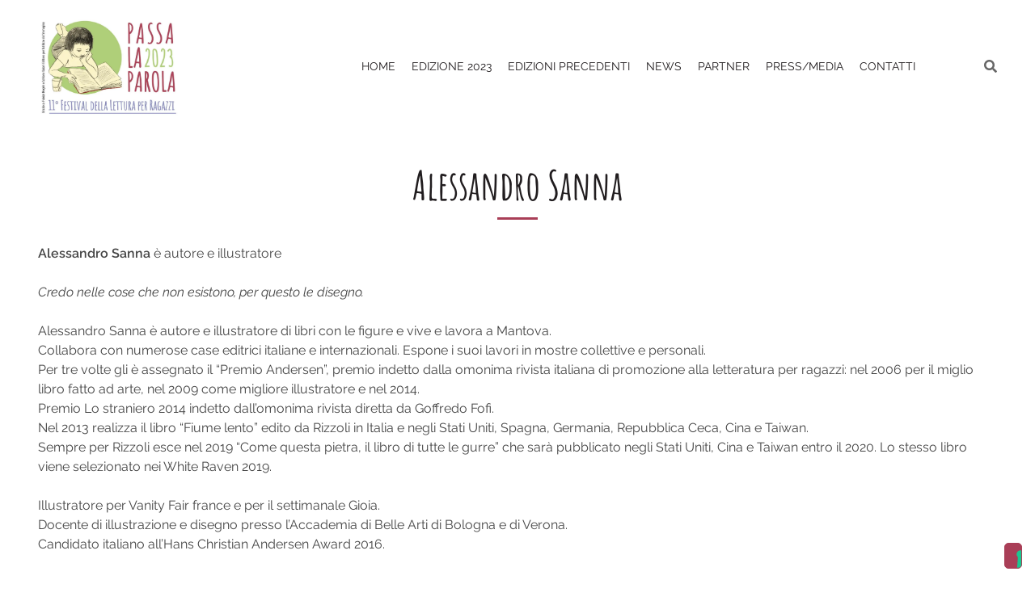

--- FILE ---
content_type: text/html; charset=UTF-8
request_url: https://www.passalaparola.it/our-team/alessandro-sanna/
body_size: 15455
content:
<!doctype html><html
lang=it-IT><head><style>img.lazy{min-height:1px}</style><link
href=https://www.passalaparola.it/wp-content/plugins/w3-total-cache/pub/js/lazyload.min.js as=script><meta
charset="UTF-8"><meta
name="viewport" content="width=device-width, initial-scale=1"><link
rel=profile href=https://gmpg.org/xfn/11><meta
name='robots' content='index, follow, max-image-preview:large, max-snippet:-1, max-video-preview:-1'><title>Alessandro Sanna - PASSA LA PAROLA</title><link
rel=canonical href=https://www.passalaparola.it/our-team/alessandro-sanna/ ><meta
property="og:locale" content="it_IT"><meta
property="og:type" content="article"><meta
property="og:title" content="Alessandro Sanna - PASSA LA PAROLA"><meta
property="og:description" content="Alessandro Sanna è autore e illustratore Credo nelle cose che non esistono, per questo le disegno. Alessandro Sanna è autore e illustratore di libri con le figure e vive e [&hellip;]"><meta
property="og:url" content="https://www.passalaparola.it/our-team/alessandro-sanna/"><meta
property="og:site_name" content="PASSA LA PAROLA"><meta
property="article:modified_time" content="2022-04-29T15:51:50+00:00"><meta
property="og:image" content="https://www.passalaparola.it/wp-content/uploads/2020/09/AlessandroSanna-scaled.jpg"><meta
property="og:image:width" content="2560"><meta
property="og:image:height" content="1920"><meta
property="og:image:type" content="image/jpeg"><meta
name="twitter:card" content="summary_large_image"><meta
name="twitter:label1" content="Tempo di lettura stimato"><meta
name="twitter:data1" content="2 minuti"> <script type=application/ld+json class=yoast-schema-graph>{"@context":"https://schema.org","@graph":[{"@type":"WebPage","@id":"https://www.passalaparola.it/our-team/alessandro-sanna/","url":"https://www.passalaparola.it/our-team/alessandro-sanna/","name":"Alessandro Sanna - PASSA LA PAROLA","isPartOf":{"@id":"https://www.passalaparola.it/#website"},"primaryImageOfPage":{"@id":"https://www.passalaparola.it/our-team/alessandro-sanna/#primaryimage"},"image":{"@id":"https://www.passalaparola.it/our-team/alessandro-sanna/#primaryimage"},"thumbnailUrl":"https://www.passalaparola.it/wp-content/uploads/2020/09/AlessandroSanna-scaled.jpg","datePublished":"2020-09-21T06:02:05+00:00","dateModified":"2022-04-29T15:51:50+00:00","breadcrumb":{"@id":"https://www.passalaparola.it/our-team/alessandro-sanna/#breadcrumb"},"inLanguage":"it-IT","potentialAction":[{"@type":"ReadAction","target":["https://www.passalaparola.it/our-team/alessandro-sanna/"]}]},{"@type":"ImageObject","inLanguage":"it-IT","@id":"https://www.passalaparola.it/our-team/alessandro-sanna/#primaryimage","url":"https://www.passalaparola.it/wp-content/uploads/2020/09/AlessandroSanna-scaled.jpg","contentUrl":"https://www.passalaparola.it/wp-content/uploads/2020/09/AlessandroSanna-scaled.jpg","width":2560,"height":1920,"caption":"CSIModena_AlessandroSanna"},{"@type":"BreadcrumbList","@id":"https://www.passalaparola.it/our-team/alessandro-sanna/#breadcrumb","itemListElement":[{"@type":"ListItem","position":1,"name":"Home","item":"https://www.passalaparola.it/"},{"@type":"ListItem","position":2,"name":"Alessandro Sanna"}]},{"@type":"WebSite","@id":"https://www.passalaparola.it/#website","url":"https://www.passalaparola.it/","name":"PASSA LA PAROLA","description":"Festival della Lettura per ragazzi","publisher":{"@id":"https://www.passalaparola.it/#organization"},"potentialAction":[{"@type":"SearchAction","target":{"@type":"EntryPoint","urlTemplate":"https://www.passalaparola.it/?s={search_term_string}"},"query-input":{"@type":"PropertyValueSpecification","valueRequired":true,"valueName":"search_term_string"}}],"inLanguage":"it-IT"},{"@type":"Organization","@id":"https://www.passalaparola.it/#organization","name":"Passa La Parola","url":"https://www.passalaparola.it/","logo":{"@type":"ImageObject","inLanguage":"it-IT","@id":"https://www.passalaparola.it/#/schema/logo/image/","url":"https://www.passalaparola.it/wp-content/uploads/2019/09/logo_passalaparola-e1601641525707.png","contentUrl":"https://www.passalaparola.it/wp-content/uploads/2019/09/logo_passalaparola-e1601641525707.png","width":300,"height":170,"caption":"Passa La Parola"},"image":{"@id":"https://www.passalaparola.it/#/schema/logo/image/"}}]}</script> <link
rel=dns-prefetch href=//static.addtoany.com><link
rel=dns-prefetch href=//cdn.iubenda.com><link
rel=dns-prefetch href=//fonts.googleapis.com><link
rel=alternate type=application/rss+xml title="PASSA LA PAROLA &raquo; Feed" href=https://www.passalaparola.it/feed/ ><link
rel=alternate type=application/rss+xml title="PASSA LA PAROLA &raquo; Feed dei commenti" href=https://www.passalaparola.it/comments/feed/ ><link
rel=alternate title="oEmbed (JSON)" type=application/json+oembed href="https://www.passalaparola.it/wp-json/oembed/1.0/embed?url=https%3A%2F%2Fwww.passalaparola.it%2Four-team%2Falessandro-sanna%2F"><link
rel=alternate title="oEmbed (XML)" type=text/xml+oembed href="https://www.passalaparola.it/wp-json/oembed/1.0/embed?url=https%3A%2F%2Fwww.passalaparola.it%2Four-team%2Falessandro-sanna%2F&#038;format=xml"><style id=wp-img-auto-sizes-contain-inline-css>img:is([sizes=auto i],[sizes^="auto," i]){contain-intrinsic-size:3000px 1500px}</style><link
rel=stylesheet href=https://www.passalaparola.it/wp-content/cache/minify/0556a.css media=all><link
rel=stylesheet id=mec-custom-google-font-css href='https://fonts.googleapis.com/css?family=Raleway%3A100%2C+100italic%2C+200%2C+200italic%2C+300%2C+300italic%2C+regular%2C+italic%2C+500%2C+500italic%2C+600%2C+600italic%2C+700%2C+700italic%2C+800%2C+800italic%2C+900%2C+900italic%2C+%7CRaleway%3A900italic%2C+900italic%2C+900italic%2C+900italic%2C+900italic%2C+900italic%2C+900italic%2C+900italic%2C+900italic%2C+900italic%2C+900italic%2C+900italic%2C+900italic%2C+900italic%2C+900italic%2C+900italic%2C+900italic%2C+900italic%2C+&#038;subset=latin%2Clatin-ext' media=all><link
rel=stylesheet href=https://www.passalaparola.it/wp-content/cache/minify/6883e.css media=all><style id=wp-block-library-inline-css>/*<![CDATA[*/:root{--wp-block-synced-color:#7a00df;--wp-block-synced-color--rgb:122,0,223;--wp-bound-block-color:var(--wp-block-synced-color);--wp-editor-canvas-background:#ddd;--wp-admin-theme-color:#007cba;--wp-admin-theme-color--rgb:0,124,186;--wp-admin-theme-color-darker-10:#006ba1;--wp-admin-theme-color-darker-10--rgb:0,107,160.5;--wp-admin-theme-color-darker-20:#005a87;--wp-admin-theme-color-darker-20--rgb:0,90,135;--wp-admin-border-width-focus:2px}@media (min-resolution:192dpi){:root{--wp-admin-border-width-focus:1.5px}}.wp-element-button{cursor:pointer}:root .has-very-light-gray-background-color{background-color:#eee}:root .has-very-dark-gray-background-color{background-color:#313131}:root .has-very-light-gray-color{color:#eee}:root .has-very-dark-gray-color{color:#313131}:root .has-vivid-green-cyan-to-vivid-cyan-blue-gradient-background{background:linear-gradient(135deg,#00d084,#0693e3)}:root .has-purple-crush-gradient-background{background:linear-gradient(135deg,#34e2e4,#4721fb 50%,#ab1dfe)}:root .has-hazy-dawn-gradient-background{background:linear-gradient(135deg,#faaca8,#dad0ec)}:root .has-subdued-olive-gradient-background{background:linear-gradient(135deg,#fafae1,#67a671)}:root .has-atomic-cream-gradient-background{background:linear-gradient(135deg,#fdd79a,#004a59)}:root .has-nightshade-gradient-background{background:linear-gradient(135deg,#330968,#31cdcf)}:root .has-midnight-gradient-background{background:linear-gradient(135deg,#020381,#2874fc)}:root{--wp--preset--font-size--normal:16px;--wp--preset--font-size--huge:42px}.has-regular-font-size{font-size:1em}.has-larger-font-size{font-size:2.625em}.has-normal-font-size{font-size:var(--wp--preset--font-size--normal)}.has-huge-font-size{font-size:var(--wp--preset--font-size--huge)}.has-text-align-center{text-align:center}.has-text-align-left{text-align:left}.has-text-align-right{text-align:right}.has-fit-text{white-space:nowrap!important}#end-resizable-editor-section{display:none}.aligncenter{clear:both}.items-justified-left{justify-content:flex-start}.items-justified-center{justify-content:center}.items-justified-right{justify-content:flex-end}.items-justified-space-between{justify-content:space-between}.screen-reader-text{border:0;clip-path:inset(50%);height:1px;margin:-1px;overflow:hidden;padding:0;position:absolute;width:1px;word-wrap:normal!important}.screen-reader-text:focus{background-color:#ddd;clip-path:none;color:#444;display:block;font-size:1em;height:auto;left:5px;line-height:normal;padding:15px 23px 14px;text-decoration:none;top:5px;width:auto;z-index:100000}html :where(.has-border-color){border-style:solid}html :where([style*=border-top-color]){border-top-style:solid}html :where([style*=border-right-color]){border-right-style:solid}html :where([style*=border-bottom-color]){border-bottom-style:solid}html :where([style*=border-left-color]){border-left-style:solid}html :where([style*=border-width]){border-style:solid}html :where([style*=border-top-width]){border-top-style:solid}html :where([style*=border-right-width]){border-right-style:solid}html :where([style*=border-bottom-width]){border-bottom-style:solid}html :where([style*=border-left-width]){border-left-style:solid}html :where(img[class*=wp-image-]){height:auto;max-width:100%}:where(figure){margin:0 0 1em}html :where(.is-position-sticky){--wp-admin--admin-bar--position-offset:var(--wp-admin--admin-bar--height,0px)}@media screen and (max-width:600px){html:where(.is-position-sticky){--wp-admin--admin-bar--position-offset:0px}}/*]]>*/</style><style id=global-styles-inline-css>/*<![CDATA[*/:root{--wp--preset--aspect-ratio--square:1;--wp--preset--aspect-ratio--4-3:4/3;--wp--preset--aspect-ratio--3-4:3/4;--wp--preset--aspect-ratio--3-2:3/2;--wp--preset--aspect-ratio--2-3:2/3;--wp--preset--aspect-ratio--16-9:16/9;--wp--preset--aspect-ratio--9-16:9/16;--wp--preset--color--black:#000;--wp--preset--color--cyan-bluish-gray:#abb8c3;--wp--preset--color--white:#fff;--wp--preset--color--pale-pink:#f78da7;--wp--preset--color--vivid-red:#cf2e2e;--wp--preset--color--luminous-vivid-orange:#ff6900;--wp--preset--color--luminous-vivid-amber:#fcb900;--wp--preset--color--light-green-cyan:#7bdcb5;--wp--preset--color--vivid-green-cyan:#00d084;--wp--preset--color--pale-cyan-blue:#8ed1fc;--wp--preset--color--vivid-cyan-blue:#0693e3;--wp--preset--color--vivid-purple:#9b51e0;--wp--preset--gradient--vivid-cyan-blue-to-vivid-purple:linear-gradient(135deg,rgb(6,147,227) 0%,rgb(155,81,224) 100%);--wp--preset--gradient--light-green-cyan-to-vivid-green-cyan:linear-gradient(135deg,rgb(122,220,180) 0%,rgb(0,208,130) 100%);--wp--preset--gradient--luminous-vivid-amber-to-luminous-vivid-orange:linear-gradient(135deg,rgb(252,185,0) 0%,rgb(255,105,0) 100%);--wp--preset--gradient--luminous-vivid-orange-to-vivid-red:linear-gradient(135deg,rgb(255,105,0) 0%,rgb(207,46,46) 100%);--wp--preset--gradient--very-light-gray-to-cyan-bluish-gray:linear-gradient(135deg,rgb(238,238,238) 0%,rgb(169,184,195) 100%);--wp--preset--gradient--cool-to-warm-spectrum:linear-gradient(135deg,rgb(74,234,220) 0%,rgb(151,120,209) 20%,rgb(207,42,186) 40%,rgb(238,44,130) 60%,rgb(251,105,98) 80%,rgb(254,248,76) 100%);--wp--preset--gradient--blush-light-purple:linear-gradient(135deg,rgb(255,206,236) 0%,rgb(152,150,240) 100%);--wp--preset--gradient--blush-bordeaux:linear-gradient(135deg,rgb(254,205,165) 0%,rgb(254,45,45) 50%,rgb(107,0,62) 100%);--wp--preset--gradient--luminous-dusk:linear-gradient(135deg,rgb(255,203,112) 0%,rgb(199,81,192) 50%,rgb(65,88,208) 100%);--wp--preset--gradient--pale-ocean:linear-gradient(135deg,rgb(255,245,203) 0%,rgb(182,227,212) 50%,rgb(51,167,181) 100%);--wp--preset--gradient--electric-grass:linear-gradient(135deg,rgb(202,248,128) 0%,rgb(113,206,126) 100%);--wp--preset--gradient--midnight:linear-gradient(135deg,rgb(2,3,129) 0%,rgb(40,116,252) 100%);--wp--preset--font-size--small:13px;--wp--preset--font-size--medium:20px;--wp--preset--font-size--large:36px;--wp--preset--font-size--x-large:42px;--wp--preset--spacing--20:0.44rem;--wp--preset--spacing--30:0.67rem;--wp--preset--spacing--40:1rem;--wp--preset--spacing--50:1.5rem;--wp--preset--spacing--60:2.25rem;--wp--preset--spacing--70:3.38rem;--wp--preset--spacing--80:5.06rem;--wp--preset--shadow--natural:6px 6px 9px rgba(0, 0, 0, 0.2);--wp--preset--shadow--deep:12px 12px 50px rgba(0, 0, 0, 0.4);--wp--preset--shadow--sharp:6px 6px 0px rgba(0, 0, 0, 0.2);--wp--preset--shadow--outlined:6px 6px 0px -3px rgb(255, 255, 255), 6px 6px rgb(0, 0, 0);--wp--preset--shadow--crisp:6px 6px 0px rgb(0, 0, 0)}:where(.is-layout-flex){gap:0.5em}:where(.is-layout-grid){gap:0.5em}body .is-layout-flex{display:flex}.is-layout-flex{flex-wrap:wrap;align-items:center}.is-layout-flex>:is(*,div){margin:0}body .is-layout-grid{display:grid}.is-layout-grid>:is(*,div){margin:0}:where(.wp-block-columns.is-layout-flex){gap:2em}:where(.wp-block-columns.is-layout-grid){gap:2em}:where(.wp-block-post-template.is-layout-flex){gap:1.25em}:where(.wp-block-post-template.is-layout-grid){gap:1.25em}.has-black-color{color:var(--wp--preset--color--black) !important}.has-cyan-bluish-gray-color{color:var(--wp--preset--color--cyan-bluish-gray) !important}.has-white-color{color:var(--wp--preset--color--white) !important}.has-pale-pink-color{color:var(--wp--preset--color--pale-pink) !important}.has-vivid-red-color{color:var(--wp--preset--color--vivid-red) !important}.has-luminous-vivid-orange-color{color:var(--wp--preset--color--luminous-vivid-orange) !important}.has-luminous-vivid-amber-color{color:var(--wp--preset--color--luminous-vivid-amber) !important}.has-light-green-cyan-color{color:var(--wp--preset--color--light-green-cyan) !important}.has-vivid-green-cyan-color{color:var(--wp--preset--color--vivid-green-cyan) !important}.has-pale-cyan-blue-color{color:var(--wp--preset--color--pale-cyan-blue) !important}.has-vivid-cyan-blue-color{color:var(--wp--preset--color--vivid-cyan-blue) !important}.has-vivid-purple-color{color:var(--wp--preset--color--vivid-purple) !important}.has-black-background-color{background-color:var(--wp--preset--color--black) !important}.has-cyan-bluish-gray-background-color{background-color:var(--wp--preset--color--cyan-bluish-gray) !important}.has-white-background-color{background-color:var(--wp--preset--color--white) !important}.has-pale-pink-background-color{background-color:var(--wp--preset--color--pale-pink) !important}.has-vivid-red-background-color{background-color:var(--wp--preset--color--vivid-red) !important}.has-luminous-vivid-orange-background-color{background-color:var(--wp--preset--color--luminous-vivid-orange) !important}.has-luminous-vivid-amber-background-color{background-color:var(--wp--preset--color--luminous-vivid-amber) !important}.has-light-green-cyan-background-color{background-color:var(--wp--preset--color--light-green-cyan) !important}.has-vivid-green-cyan-background-color{background-color:var(--wp--preset--color--vivid-green-cyan) !important}.has-pale-cyan-blue-background-color{background-color:var(--wp--preset--color--pale-cyan-blue) !important}.has-vivid-cyan-blue-background-color{background-color:var(--wp--preset--color--vivid-cyan-blue) !important}.has-vivid-purple-background-color{background-color:var(--wp--preset--color--vivid-purple) !important}.has-black-border-color{border-color:var(--wp--preset--color--black) !important}.has-cyan-bluish-gray-border-color{border-color:var(--wp--preset--color--cyan-bluish-gray) !important}.has-white-border-color{border-color:var(--wp--preset--color--white) !important}.has-pale-pink-border-color{border-color:var(--wp--preset--color--pale-pink) !important}.has-vivid-red-border-color{border-color:var(--wp--preset--color--vivid-red) !important}.has-luminous-vivid-orange-border-color{border-color:var(--wp--preset--color--luminous-vivid-orange) !important}.has-luminous-vivid-amber-border-color{border-color:var(--wp--preset--color--luminous-vivid-amber) !important}.has-light-green-cyan-border-color{border-color:var(--wp--preset--color--light-green-cyan) !important}.has-vivid-green-cyan-border-color{border-color:var(--wp--preset--color--vivid-green-cyan) !important}.has-pale-cyan-blue-border-color{border-color:var(--wp--preset--color--pale-cyan-blue) !important}.has-vivid-cyan-blue-border-color{border-color:var(--wp--preset--color--vivid-cyan-blue) !important}.has-vivid-purple-border-color{border-color:var(--wp--preset--color--vivid-purple) !important}.has-vivid-cyan-blue-to-vivid-purple-gradient-background{background:var(--wp--preset--gradient--vivid-cyan-blue-to-vivid-purple) !important}.has-light-green-cyan-to-vivid-green-cyan-gradient-background{background:var(--wp--preset--gradient--light-green-cyan-to-vivid-green-cyan) !important}.has-luminous-vivid-amber-to-luminous-vivid-orange-gradient-background{background:var(--wp--preset--gradient--luminous-vivid-amber-to-luminous-vivid-orange) !important}.has-luminous-vivid-orange-to-vivid-red-gradient-background{background:var(--wp--preset--gradient--luminous-vivid-orange-to-vivid-red) !important}.has-very-light-gray-to-cyan-bluish-gray-gradient-background{background:var(--wp--preset--gradient--very-light-gray-to-cyan-bluish-gray) !important}.has-cool-to-warm-spectrum-gradient-background{background:var(--wp--preset--gradient--cool-to-warm-spectrum) !important}.has-blush-light-purple-gradient-background{background:var(--wp--preset--gradient--blush-light-purple) !important}.has-blush-bordeaux-gradient-background{background:var(--wp--preset--gradient--blush-bordeaux) !important}.has-luminous-dusk-gradient-background{background:var(--wp--preset--gradient--luminous-dusk) !important}.has-pale-ocean-gradient-background{background:var(--wp--preset--gradient--pale-ocean) !important}.has-electric-grass-gradient-background{background:var(--wp--preset--gradient--electric-grass) !important}.has-midnight-gradient-background{background:var(--wp--preset--gradient--midnight) !important}.has-small-font-size{font-size:var(--wp--preset--font-size--small) !important}.has-medium-font-size{font-size:var(--wp--preset--font-size--medium) !important}.has-large-font-size{font-size:var(--wp--preset--font-size--large) !important}.has-x-large-font-size{font-size:var(--wp--preset--font-size--x-large) !important}/*]]>*/</style><style id=classic-theme-styles-inline-css>.wp-block-button__link{color:#fff;background-color:#32373c;border-radius:9999px;box-shadow:none;text-decoration:none;padding:calc(.667em + 2px) calc(1.333em + 2px);font-size:1.125em}.wp-block-file__button{background:#32373c;color:#fff;text-decoration:none}</style><link
rel=stylesheet href=https://www.passalaparola.it/wp-content/cache/minify/075be.css media=all> <script src=https://www.passalaparola.it/wp-content/cache/minify/7f44d.js></script> <script id=mec-frontend-script-js-extra>var mecdata={"day":"giorno","days":"giorni","hour":"ora","hours":"ore","minute":"minuto","minutes":"minuti","second":"secondo","seconds":"secondi","elementor_edit_mode":"no","recapcha_key":"","ajax_url":"https://www.passalaparola.it/wp-admin/admin-ajax.php","fes_nonce":"1a768a58e7","current_year":"2026","current_month":"01","datepicker_format":"dd-mm-yy&d-m-Y"};</script> <script src=https://www.passalaparola.it/wp-content/cache/minify/d121c.js></script> <script id=addtoany-core-js-before>window.a2a_config=window.a2a_config||{};a2a_config.callbacks=[];a2a_config.overlays=[];a2a_config.templates={};a2a_localize={Share:"Condividi",Save:"Salva",Subscribe:"Abbonati",Email:"Email",Bookmark:"Segnalibro",ShowAll:"espandi",ShowLess:"comprimi",FindServices:"Trova servizi",FindAnyServiceToAddTo:"Trova subito un servizio da aggiungere",PoweredBy:"Powered by",ShareViaEmail:"Condividi via email",SubscribeViaEmail:"Iscriviti via email",BookmarkInYourBrowser:"Aggiungi ai segnalibri",BookmarkInstructions:"Premi Ctrl+D o \u2318+D per mettere questa pagina nei preferiti",AddToYourFavorites:"Aggiungi ai favoriti",SendFromWebOrProgram:"Invia da qualsiasi indirizzo email o programma di posta elettronica",EmailProgram:"Programma di posta elettronica",More:"Di più&#8230;",ThanksForSharing:"Grazie per la condivisione!",ThanksForFollowing:"Thanks for following!"};a2a_config.icon_color="#a93e57";</script> <script defer src=https://static.addtoany.com/menu/page.js id=addtoany-core-js></script> <script src=https://www.passalaparola.it/wp-content/cache/minify/0eca3.js defer></script> <script src=https://www.passalaparola.it/wp-content/cache/minify/1fc46.js></script> <link
rel=https://api.w.org/ href=https://www.passalaparola.it/wp-json/ ><link
rel=alternate title=JSON type=application/json href=https://www.passalaparola.it/wp-json/wp/v2/our-team/6039><link
rel=EditURI type=application/rsd+xml title=RSD href=https://www.passalaparola.it/xmlrpc.php?rsd><link
rel=shortlink href='https://www.passalaparola.it/?p=6039'><style>.main-navigation .current_page_item > a, .main-navigation .current-menu-item > a, .main-navigation .current_page_ancestor > a, .main-navigation .current-menu-ancestor > a, .main-navigation li:hover > a, .main-navigation li.focus>a,h2,h3,.data{color:#a93e57 !important}::selection,::-moz-selection{color:#fff;background:#a93e57}.main-navigation ul ul ul,.wp-block-button__link,.data__cerchio{background-color:#a93e57!important}button:hover,button:active,button:focus,input[type="button"]:hover,input[type="button"]:active,input[type="button"]:focus,input[type="reset"]:hover,input[type="reset"]:active,input[type="reset"]:focus,input[type="submit"]:hover,input[type="submit"]:active,input[type="submit"]:focus{border-color:#a93e57 !important;color:#fff}button,input[type="button"],input[type="reset"],input[type="submit"]{border-color:#a93e57 !important;background:#a93e57 !important}#searchbutton{background:none !important}h1::after{border-bottom:3px solid #a93e57 !important}.wp-block-button__link{color:#fff !important}#primary .entry-content a, .nav-links a{color:#a93e57 !important}#colophon a{color:#a93e57 !important}.mec-links-details a{color:#a93e57 !important}.mec-export-details a{color:#a93e57 !important;border-color:#a93e57 !important}.mec-export-details a:hover{background-color:#a93e57 !important;color:#fff !important}.social-home{background-color:#a93e57 !important}.footer__bams{fill:#a93e57 !important}</style><style>.site-title,.site-description{position:absolute;clip:rect(1px, 1px, 1px, 1px)}</style><link
rel=icon href=https://www.passalaparola.it/wp-content/uploads/2016/05/cropped-bimba-ok-1-32x32.png sizes=32x32><link
rel=icon href=https://www.passalaparola.it/wp-content/uploads/2016/05/cropped-bimba-ok-1-192x192.png sizes=192x192><link
rel=apple-touch-icon href=https://www.passalaparola.it/wp-content/uploads/2016/05/cropped-bimba-ok-1-180x180.png><meta
name="msapplication-TileImage" content="https://www.passalaparola.it/wp-content/uploads/2016/05/cropped-bimba-ok-1-270x270.png"><style>.mec-wrap, .mec-wrap div:not([class^="elementor-"]), .lity-container, .mec-wrap h1, .mec-wrap h2, .mec-wrap h3, .mec-wrap h4, .mec-wrap h5, .mec-wrap h6, .entry-content .mec-wrap h1, .entry-content .mec-wrap h2, .entry-content .mec-wrap h3, .entry-content .mec-wrap h4, .entry-content .mec-wrap h5, .entry-content .mec-wrap h6, .mec-wrap .mec-totalcal-box input[type="submit"], .mec-wrap .mec-totalcal-box .mec-totalcal-view span, .mec-agenda-event-title a, .lity-content .mec-events-meta-group-booking select, .lity-content .mec-book-ticket-variation h5, .lity-content .mec-events-meta-group-booking input[type="number"], .lity-content .mec-events-meta-group-booking input[type="text"], .lity-content .mec-events-meta-group-booking input[type="email"],.mec-organizer-item a, .mec-single-event .mec-events-meta-group-booking ul.mec-book-tickets-container li.mec-book-ticket-container label{font-family:"Montserrat",-apple-system,BlinkMacSystemFont,"Segoe UI",Roboto,sans-serif}.mec-event-content p, .mec-search-bar-result .mec-event-detail{font-family:Roboto,sans-serif}.mec-wrap .mec-totalcal-box input, .mec-wrap .mec-totalcal-box select, .mec-checkboxes-search .mec-searchbar-category-wrap, .mec-wrap .mec-totalcal-box .mec-totalcal-view span{font-family:"Roboto",Helvetica,Arial,sans-serif}.mec-event-grid-modern .event-grid-modern-head .mec-event-day, .mec-event-list-minimal .mec-time-details, .mec-event-list-minimal .mec-event-detail, .mec-event-list-modern .mec-event-detail, .mec-event-grid-minimal .mec-time-details, .mec-event-grid-minimal .mec-event-detail, .mec-event-grid-simple .mec-event-detail, .mec-event-cover-modern .mec-event-place, .mec-event-cover-clean .mec-event-place, .mec-calendar .mec-event-article .mec-localtime-details div, .mec-calendar .mec-event-article .mec-event-detail, .mec-calendar.mec-calendar-daily .mec-calendar-d-top h2, .mec-calendar.mec-calendar-daily .mec-calendar-d-top h3, .mec-toggle-item-col .mec-event-day,.mec-weather-summary-temp{font-family:"Roboto",sans-serif}.mec-fes-form, .mec-fes-list, .mec-fes-form input, .mec-event-date .mec-tooltip .box, .mec-event-status .mec-tooltip .box, .ui-datepicker.ui-widget, .mec-fes-form button[type="submit"].mec-fes-sub-button, .mec-wrap .mec-timeline-events-container p, .mec-wrap .mec-timeline-events-container h4, .mec-wrap .mec-timeline-events-container div, .mec-wrap .mec-timeline-events-container a, .mec-wrap .mec-timeline-events-container span{font-family:-apple-system,BlinkMacSystemFont,"Segoe UI",Roboto,sans-serif !important}.mec-hourly-schedule-speaker-name, .mec-events-meta-group-countdown .countdown-w span, .mec-single-event .mec-event-meta dt, .mec-hourly-schedule-speaker-job-title, .post-type-archive-mec-events h1, .mec-ticket-available-spots .mec-event-ticket-name, .tax-mec_category h1, .mec-wrap h1, .mec-wrap h2, .mec-wrap h3, .mec-wrap h4, .mec-wrap h5, .mec-wrap h6,.entry-content .mec-wrap h1, .entry-content .mec-wrap h2, .entry-content .mec-wrap h3,.entry-content  .mec-wrap h4, .entry-content .mec-wrap h5, .entry-content .mec-wrap h6{font-family:'Raleway',Helvetica,Arial,sans-serif}.mec-single-event .mec-event-meta .mec-events-event-cost, .mec-event-data-fields .mec-event-data-field-item .mec-event-data-field-value, .mec-event-data-fields .mec-event-data-field-item .mec-event-data-field-name, .mec-wrap .info-msg div, .mec-wrap .mec-error div, .mec-wrap .mec-success div, .mec-wrap .warning-msg div, .mec-breadcrumbs .mec-current, .mec-events-meta-group-tags, .mec-single-event .mec-events-meta-group-booking .mec-event-ticket-available, .mec-single-modern .mec-single-event-bar>div dd, .mec-single-event .mec-event-meta dd, .mec-single-event .mec-event-meta dd a, .mec-next-occ-booking span, .mec-hourly-schedule-speaker-description, .mec-single-event .mec-speakers-details ul li .mec-speaker-job-title, .mec-single-event .mec-speakers-details ul li .mec-speaker-name, .mec-event-data-field-items, .mec-load-more-button, .mec-events-meta-group-tags a, .mec-events-button, .mec-wrap abbr, .mec-event-schedule-content dl dt, .mec-breadcrumbs a, .mec-breadcrumbs span .mec-event-content p, .mec-wrap p{font-family:'Raleway',sans-serif;font-weight:300}.mec-event-grid-minimal .mec-modal-booking-button:hover, .mec-events-timeline-wrap .mec-organizer-item a, .mec-events-timeline-wrap .mec-organizer-item:after, .mec-events-timeline-wrap .mec-shortcode-organizers i, .mec-timeline-event .mec-modal-booking-button, .mec-wrap .mec-map-lightbox-wp.mec-event-list-classic .mec-event-date, .mec-timetable-t2-col .mec-modal-booking-button:hover, .mec-event-container-classic .mec-modal-booking-button:hover, .mec-calendar-events-side .mec-modal-booking-button:hover, .mec-event-grid-yearly  .mec-modal-booking-button, .mec-events-agenda .mec-modal-booking-button, .mec-event-grid-simple .mec-modal-booking-button, .mec-event-list-minimal  .mec-modal-booking-button:hover, .mec-timeline-month-divider,  .mec-wrap.colorskin-custom .mec-totalcal-box .mec-totalcal-view span:hover,.mec-wrap.colorskin-custom .mec-calendar.mec-event-calendar-classic .mec-selected-day,.mec-wrap.colorskin-custom .mec-color, .mec-wrap.colorskin-custom .mec-event-sharing-wrap .mec-event-sharing > li:hover a, .mec-wrap.colorskin-custom .mec-color-hover:hover, .mec-wrap.colorskin-custom .mec-color-before *:before ,.mec-wrap.colorskin-custom .mec-widget .mec-event-grid-classic.owl-carousel .owl-nav i,.mec-wrap.colorskin-custom .mec-event-list-classic a.magicmore:hover,.mec-wrap.colorskin-custom .mec-event-grid-simple:hover .mec-event-title,.mec-wrap.colorskin-custom .mec-single-event .mec-event-meta dd.mec-events-event-categories:before,.mec-wrap.colorskin-custom .mec-single-event-date:before,.mec-wrap.colorskin-custom .mec-single-event-time:before,.mec-wrap.colorskin-custom .mec-events-meta-group.mec-events-meta-group-venue:before,.mec-wrap.colorskin-custom .mec-calendar .mec-calendar-side .mec-previous-month i,.mec-wrap.colorskin-custom .mec-calendar .mec-calendar-side .mec-next-month:hover,.mec-wrap.colorskin-custom .mec-calendar .mec-calendar-side .mec-previous-month:hover,.mec-wrap.colorskin-custom .mec-calendar .mec-calendar-side .mec-next-month:hover,.mec-wrap.colorskin-custom .mec-calendar.mec-event-calendar-classic dt.mec-selected-day:hover,.mec-wrap.colorskin-custom .mec-infowindow-wp h5 a:hover, .colorskin-custom .mec-events-meta-group-countdown .mec-end-counts h3,.mec-calendar .mec-calendar-side .mec-next-month i,.mec-wrap .mec-totalcal-box i,.mec-calendar .mec-event-article .mec-event-title a:hover,.mec-attendees-list-details .mec-attendee-profile-link a:hover,.mec-wrap.colorskin-custom .mec-next-event-details li i, .mec-next-event-details i:before, .mec-marker-infowindow-wp .mec-marker-infowindow-count, .mec-next-event-details a,.mec-wrap.colorskin-custom .mec-events-masonry-cats a.mec-masonry-cat-selected,.lity .mec-color,.lity .mec-color-before :before,.lity .mec-color-hover:hover,.lity .mec-wrap .mec-color,.lity .mec-wrap .mec-color-before :before,.lity .mec-wrap .mec-color-hover:hover,.leaflet-popup-content .mec-color,.leaflet-popup-content .mec-color-before :before,.leaflet-popup-content .mec-color-hover:hover,.leaflet-popup-content .mec-wrap .mec-color,.leaflet-popup-content .mec-wrap .mec-color-before :before,.leaflet-popup-content .mec-wrap .mec-color-hover:hover, .mec-calendar.mec-calendar-daily .mec-calendar-d-table .mec-daily-view-day.mec-daily-view-day-active.mec-color, .mec-map-boxshow div .mec-map-view-event-detail.mec-event-detail i,.mec-map-boxshow div .mec-map-view-event-detail.mec-event-detail:hover,.mec-map-boxshow .mec-color,.mec-map-boxshow .mec-color-before :before,.mec-map-boxshow .mec-color-hover:hover,.mec-map-boxshow .mec-wrap .mec-color,.mec-map-boxshow .mec-wrap .mec-color-before :before,.mec-map-boxshow .mec-wrap .mec-color-hover:hover, .mec-choosen-time-message, .mec-booking-calendar-month-navigation .mec-next-month:hover, .mec-booking-calendar-month-navigation .mec-previous-month:hover, .mec-yearly-view-wrap .mec-agenda-event-title a:hover, .mec-yearly-view-wrap .mec-yearly-title-sec .mec-next-year i, .mec-yearly-view-wrap .mec-yearly-title-sec .mec-previous-year i, .mec-yearly-view-wrap .mec-yearly-title-sec .mec-next-year:hover, .mec-yearly-view-wrap .mec-yearly-title-sec .mec-previous-year:hover, .mec-av-spot .mec-av-spot-head .mec-av-spot-box span, .mec-wrap.colorskin-custom .mec-calendar .mec-calendar-side .mec-previous-month:hover .mec-load-month-link, .mec-wrap.colorskin-custom .mec-calendar .mec-calendar-side .mec-next-month:hover .mec-load-month-link, .mec-yearly-view-wrap .mec-yearly-title-sec .mec-previous-year:hover .mec-load-month-link, .mec-yearly-view-wrap .mec-yearly-title-sec .mec-next-year:hover .mec-load-month-link, .mec-skin-list-events-container .mec-data-fields-tooltip .mec-data-fields-tooltip-box ul .mec-event-data-field-item a, .mec-booking-shortcode .mec-event-ticket-name, .mec-booking-shortcode .mec-event-ticket-price, .mec-booking-shortcode .mec-ticket-variation-name, .mec-booking-shortcode .mec-ticket-variation-price, .mec-booking-shortcode label, .mec-booking-shortcode .nice-select, .mec-booking-shortcode input, .mec-booking-shortcode span.mec-book-price-detail-description, .mec-booking-shortcode .mec-ticket-name, .mec-booking-shortcode label.wn-checkbox-label, .mec-wrap.mec-cart table tr td a{color:#a93e57}.mec-skin-carousel-container .mec-event-footer-carousel-type3 .mec-modal-booking-button:hover, .mec-wrap.colorskin-custom .mec-event-sharing .mec-event-share:hover .event-sharing-icon,.mec-wrap.colorskin-custom .mec-event-grid-clean .mec-event-date,.mec-wrap.colorskin-custom .mec-event-list-modern .mec-event-sharing > li:hover a i,.mec-wrap.colorskin-custom .mec-event-list-modern .mec-event-sharing .mec-event-share:hover .mec-event-sharing-icon,.mec-wrap.colorskin-custom .mec-event-list-modern .mec-event-sharing li:hover a i,.mec-wrap.colorskin-custom .mec-calendar:not(.mec-event-calendar-classic) .mec-selected-day,.mec-wrap.colorskin-custom .mec-calendar .mec-selected-day:hover,.mec-wrap.colorskin-custom .mec-calendar .mec-calendar-row  dt.mec-has-event:hover,.mec-wrap.colorskin-custom .mec-calendar .mec-has-event:after, .mec-wrap.colorskin-custom .mec-bg-color, .mec-wrap.colorskin-custom .mec-bg-color-hover:hover, .colorskin-custom .mec-event-sharing-wrap:hover > li, .mec-wrap.colorskin-custom .mec-totalcal-box .mec-totalcal-view span.mec-totalcalview-selected,.mec-wrap .flip-clock-wrapper ul li a div div.inn,.mec-wrap .mec-totalcal-box .mec-totalcal-view span.mec-totalcalview-selected,.event-carousel-type1-head .mec-event-date-carousel,.mec-event-countdown-style3 .mec-event-date,#wrap .mec-wrap article.mec-event-countdown-style1,.mec-event-countdown-style1 .mec-event-countdown-part3 a.mec-event-button,.mec-wrap .mec-event-countdown-style2,.mec-map-get-direction-btn-cnt input[type="submit"],.mec-booking button,span.mec-marker-wrap,.mec-wrap.colorskin-custom .mec-timeline-events-container .mec-timeline-event-date:before, .mec-has-event-for-booking.mec-active .mec-calendar-novel-selected-day, .mec-booking-tooltip.multiple-time .mec-booking-calendar-date.mec-active, .mec-booking-tooltip.multiple-time .mec-booking-calendar-date:hover, .mec-ongoing-normal-label, .mec-calendar .mec-has-event:after, .mec-event-list-modern .mec-event-sharing li:hover .telegram{background-color:#a93e57}.mec-booking-tooltip.multiple-time .mec-booking-calendar-date:hover, .mec-calendar-day.mec-active .mec-booking-tooltip.multiple-time .mec-booking-calendar-date.mec-active{background-color:#a93e57}.mec-skin-carousel-container .mec-event-footer-carousel-type3 .mec-modal-booking-button:hover, .mec-timeline-month-divider, .mec-wrap.colorskin-custom .mec-single-event .mec-speakers-details ul li .mec-speaker-avatar a:hover img,.mec-wrap.colorskin-custom .mec-event-list-modern .mec-event-sharing > li:hover a i,.mec-wrap.colorskin-custom .mec-event-list-modern .mec-event-sharing .mec-event-share:hover .mec-event-sharing-icon,.mec-wrap.colorskin-custom .mec-event-list-standard .mec-month-divider span:before,.mec-wrap.colorskin-custom .mec-single-event .mec-social-single:before,.mec-wrap.colorskin-custom .mec-single-event .mec-frontbox-title:before,.mec-wrap.colorskin-custom .mec-calendar .mec-calendar-events-side .mec-table-side-day, .mec-wrap.colorskin-custom .mec-border-color, .mec-wrap.colorskin-custom .mec-border-color-hover:hover, .colorskin-custom .mec-single-event .mec-frontbox-title:before, .colorskin-custom .mec-single-event .mec-wrap-checkout h4:before, .colorskin-custom .mec-single-event .mec-events-meta-group-booking form > h4:before, .mec-wrap.colorskin-custom .mec-totalcal-box .mec-totalcal-view span.mec-totalcalview-selected,.mec-wrap .mec-totalcal-box .mec-totalcal-view span.mec-totalcalview-selected,.event-carousel-type1-head .mec-event-date-carousel:after,.mec-wrap.colorskin-custom .mec-events-masonry-cats a.mec-masonry-cat-selected, .mec-marker-infowindow-wp .mec-marker-infowindow-count, .mec-wrap.colorskin-custom .mec-events-masonry-cats a:hover, .mec-has-event-for-booking .mec-calendar-novel-selected-day, .mec-booking-tooltip.multiple-time .mec-booking-calendar-date.mec-active, .mec-booking-tooltip.multiple-time .mec-booking-calendar-date:hover, .mec-virtual-event-history h3:before, .mec-booking-tooltip.multiple-time .mec-booking-calendar-date:hover, .mec-calendar-day.mec-active .mec-booking-tooltip.multiple-time .mec-booking-calendar-date.mec-active, .mec-rsvp-form-box form > h4:before, .mec-wrap .mec-box-title::before,.mec-box-title::before{border-color:#a93e57}.mec-wrap.colorskin-custom .mec-event-countdown-style3 .mec-event-date:after,.mec-wrap.colorskin-custom .mec-month-divider span:before, .mec-calendar.mec-event-container-simple dl dt.mec-selected-day, .mec-calendar.mec-event-container-simple dl dt.mec-selected-day:hover{border-bottom-color:#a93e57}.mec-wrap.colorskin-custom  article.mec-event-countdown-style1 .mec-event-countdown-part2:after{border-color:transparent transparent transparent #a93e57}.mec-wrap.colorskin-custom .mec-box-shadow-color{box-shadow:0 4px 22px -7px #a93e57}.mec-events-timeline-wrap .mec-shortcode-organizers, .mec-timeline-event .mec-modal-booking-button, .mec-events-timeline-wrap:before, .mec-wrap.colorskin-custom .mec-timeline-event-local-time, .mec-wrap.colorskin-custom .mec-timeline-event-time ,.mec-wrap.colorskin-custom .mec-timeline-event-location,.mec-choosen-time-message{background:rgba(169,62,87,.11)}.mec-wrap.colorskin-custom .mec-timeline-events-container .mec-timeline-event-date:after{background:rgba(169,62,87,.3)}.mec-booking-shortcode button{box-shadow:0 2px 2px rgba(169 62 87 / 27%)}.mec-booking-shortcode button.mec-book-form-back-button{background-color:rgba(169 62 87 / 40%)}.mec-events-meta-group-booking-shortcode{background:rgba(169,62,87,.14)}.mec-booking-shortcode label.wn-checkbox-label, .mec-booking-shortcode .nice-select,.mec-booking-shortcode input, .mec-booking-shortcode .mec-book-form-gateway-label input[type=radio]:before, .mec-booking-shortcode input[type=radio]:checked:before, .mec-booking-shortcode ul.mec-book-price-details li, .mec-booking-shortcode ul.mec-book-price-details{border-color:rgba(169 62 87 / 27%) !important}.mec-booking-shortcode input::-webkit-input-placeholder,.mec-booking-shortcode textarea::-webkit-input-placeholder{color:#a93e57}.mec-booking-shortcode input::-moz-placeholder,.mec-booking-shortcode textarea::-moz-placeholder{color:#a93e57}.mec-booking-shortcode input:-ms-input-placeholder,.mec-booking-shortcode textarea:-ms-input-placeholder{color:#a93e57}.mec-booking-shortcode input:-moz-placeholder,.mec-booking-shortcode textarea:-moz-placeholder{color:#a93e57}.mec-booking-shortcode label.wn-checkbox-label:after, .mec-booking-shortcode label.wn-checkbox-label:before, .mec-booking-shortcode input[type=radio]:checked:after{background-color:#a93e57}</style></head><body
class="wp-singular our-team-template-default single single-our-team postid-6039 wp-custom-logo wp-theme-passalaparola-theme no-sidebar"><div
id=page class=site>
<a
class="skip-link screen-reader-text"
href=#primary>Skip to content</a><header
id=masthead class=site-header><div
class=container-fluid><div
class="row align-items-center"><div
class="site-branding col-lg-2 col-12">
<a
href=https://www.passalaparola.it/ class=custom-logo-link rel=home><img
width=1023 height=741 src="data:image/svg+xml,%3Csvg%20xmlns='http://www.w3.org/2000/svg'%20viewBox='0%200%201023%20741'%3E%3C/svg%3E" data-src=https://www.passalaparola.it/wp-content/uploads/2023/09/cropped-WhatsApp-Image-2023-08-25-at-17.27.32.jpeg class="custom-logo lazy" alt="Logo Passa la Parola Undicesima Edizione" decoding=async fetchpriority=high data-srcset="https://www.passalaparola.it/wp-content/uploads/2023/09/cropped-WhatsApp-Image-2023-08-25-at-17.27.32.jpeg 1023w, https://www.passalaparola.it/wp-content/uploads/2023/09/cropped-WhatsApp-Image-2023-08-25-at-17.27.32-300x217.jpeg 300w, https://www.passalaparola.it/wp-content/uploads/2023/09/cropped-WhatsApp-Image-2023-08-25-at-17.27.32-768x556.jpeg 768w" data-sizes="(max-width: 1023px) 100vw, 1023px"></a></div><div
class="col-lg-9 col-12"><nav
id=site-navigation class=main-navigation>
<button
class=menu-toggle aria-controls=primary-menu
aria-expanded=false aria-label=menu><i
class="fas fa-bars"></i></button><div
class=menu-menu-principale-container><ul
id=primary-menu class=menu><li
id=menu-item-6858 class="menu-item menu-item-type-custom menu-item-object-custom menu-item-home menu-item-6858"><a
href=https://www.passalaparola.it>Home</a></li>
<li
id=menu-item-8100 class="menu-item menu-item-type-post_type menu-item-object-page menu-item-has-children menu-item-8100"><a
href=https://www.passalaparola.it/edizione-2023/ >Edizione 2023</a><ul
class=sub-menu>
<li
id=menu-item-8125 class="menu-item menu-item-type-post_type menu-item-object-page menu-item-8125"><a
href=https://www.passalaparola.it/ospiti-2023/ >OSPITI 2023</a></li>
<li
id=menu-item-8172 class="menu-item menu-item-type-post_type menu-item-object-page menu-item-8172"><a
href=https://www.passalaparola.it/edizione-2023/letture-e-laboratori-2023/ >Letture e Laboratori</a></li>
<li
id=menu-item-8202 class="menu-item menu-item-type-post_type menu-item-object-page menu-item-8202"><a
href=https://www.passalaparola.it/edizione-2023/incontri-per-le-scuole/ >Incontri per le Scuole</a></li>
<li
id=menu-item-8175 class="menu-item menu-item-type-post_type menu-item-object-page menu-item-8175"><a
href=https://www.passalaparola.it/edizione-2023/incontri-con-l-autore-2023/ >Incontri con l’Autore</a></li>
<li
id=menu-item-8195 class="menu-item menu-item-type-post_type menu-item-object-page menu-item-8195"><a
href=https://www.passalaparola.it/edizione-2023/incontri-con-l-artista-2023/ >Incontri con l’Artista</a></li>
<li
id=menu-item-8197 class="menu-item menu-item-type-post_type menu-item-object-page menu-item-8197"><a
href=https://www.passalaparola.it/edizione-2023/spettacoli-2023/ >Spettacoli</a></li>
<li
id=menu-item-8196 class="menu-item menu-item-type-post_type menu-item-object-page menu-item-8196"><a
href=https://www.passalaparola.it/edizione-2023/narrazione-animata-2023/ >Narrazione Animata</a></li>
<li
id=menu-item-8207 class="menu-item menu-item-type-post_type menu-item-object-page menu-item-8207"><a
href=https://www.passalaparola.it/edizione-2023/incontri-di-formazione-2023/ >Incontri di Formazione</a></li>
<li
id=menu-item-8194 class="menu-item menu-item-type-post_type menu-item-object-page menu-item-8194"><a
href=https://www.passalaparola.it/edizione-2023/eventi-collaterali/ >Eventi Collaterali</a></li></ul>
</li>
<li
id=menu-item-5375 class="menu-item menu-item-type-custom menu-item-object-custom menu-item-has-children menu-item-5375"><a
href=#>EDIZIONI PRECEDENTI</a><ul
class=sub-menu>
<li
id=menu-item-7394 class="mega-menu menu-item menu-item-type-custom menu-item-object-custom menu-item-has-children menu-item-7394"><a
href=#>2022</a><ul
class=sub-menu>
<li
id=menu-item-7105 class="menu-item menu-item-type-post_type menu-item-object-page menu-item-7105"><a
href=https://www.passalaparola.it/edizione-2021-2022/modena/ >Modena</a></li>
<li
id=menu-item-7114 class="menu-item menu-item-type-post_type menu-item-object-page menu-item-7114"><a
href=https://www.passalaparola.it/edizione-2021-2022/castelfranco-emilia/ >Castelfranco Emilia</a></li>
<li
id=menu-item-7113 class="menu-item menu-item-type-post_type menu-item-object-page menu-item-7113"><a
href=https://www.passalaparola.it/edizione-2021-2022/castelnuovo-rangone/ >Castelnuovo Rangone</a></li>
<li
id=menu-item-7112 class="menu-item menu-item-type-post_type menu-item-object-page menu-item-7112"><a
href=https://www.passalaparola.it/edizione-2021-2022/castelvetro-di-modena/ >Castelvetro di Modena</a></li>
<li
id=menu-item-7111 class="menu-item menu-item-type-post_type menu-item-object-page menu-item-7111"><a
href=https://www.passalaparola.it/edizione-2021-2022/formigine/ >Formigine</a></li>
<li
id=menu-item-7110 class="menu-item menu-item-type-post_type menu-item-object-page menu-item-7110"><a
href=https://www.passalaparola.it/edizione-2021-2022/pavullo/ >Pavullo</a></li>
<li
id=menu-item-7109 class="menu-item menu-item-type-post_type menu-item-object-page menu-item-7109"><a
href=https://www.passalaparola.it/edizione-2021-2022/san-cesario-sul-panaro/ >San Cesario sul Panaro</a></li>
<li
id=menu-item-7108 class="menu-item menu-item-type-post_type menu-item-object-page menu-item-7108"><a
href=https://www.passalaparola.it/edizione-2021-2022/savignano-sul-panaro/ >Savignano sul Panaro</a></li>
<li
id=menu-item-7107 class="menu-item menu-item-type-post_type menu-item-object-page menu-item-7107"><a
href=https://www.passalaparola.it/edizione-2021-2022/spilamberto/ >Spilamberto</a></li>
<li
id=menu-item-7106 class="menu-item menu-item-type-post_type menu-item-object-page menu-item-7106"><a
href=https://www.passalaparola.it/edizione-2021-2022/vignola/ >Vignola</a></li>
<li
id=menu-item-7061 class="menu-item menu-item-type-post_type menu-item-object-page menu-item-7061"><a
href=https://www.passalaparola.it/edizione-2021-2022/edizione-2021/ >Edizione 2021</a></li>
<li
id=menu-item-6846 class="menu-item menu-item-type-post_type menu-item-object-page menu-item-6846"><a
href=https://www.passalaparola.it/ospiti-2021-2022/ >OSPITI 2021/2022</a></li>
<li
id=menu-item-7115 class="menu-item menu-item-type-post_type menu-item-object-page menu-item-7115"><a
href=https://www.passalaparola.it/salviamo-il-pianeta-con-un-libro/ >Vota libro</a></li></ul>
</li>
<li
id=menu-item-5958 class="menu-item menu-item-type-post_type menu-item-object-page menu-item-has-children menu-item-5958"><a
href=https://www.passalaparola.it/eventi-ottobre-2020/ >2020/2021</a><ul
class=sub-menu>
<li
id=menu-item-5954 class="menu-item menu-item-type-post_type menu-item-object-page menu-item-5954"><a
href=https://www.passalaparola.it/ospiti-2020-2021/ >OSPITI 2020/2021</a></li>
<li
id=menu-item-6513 class="menu-item menu-item-type-post_type menu-item-object-page menu-item-6513"><a
href=https://www.passalaparola.it/letture-e-laboratori-2020/ >Letture e Laboratori</a></li>
<li
id=menu-item-6512 class="menu-item menu-item-type-post_type menu-item-object-page menu-item-6512"><a
href=https://www.passalaparola.it/incontri-con-lautore-2020/ >Incontri con l’autore</a></li>
<li
id=menu-item-6482 class="menu-item menu-item-type-post_type menu-item-object-page menu-item-6482"><a
href=https://www.passalaparola.it/incontri-di-formazione-2020/ >Incontri di formazione</a></li>
<li
id=menu-item-6251 class="menu-item menu-item-type-post_type menu-item-object-page menu-item-6251"><a
href=https://www.passalaparola.it/eventi-collaterali-2020/ >Eventi Collaterali</a></li>
<li
id=menu-item-6484 class="menu-item menu-item-type-post_type menu-item-object-page menu-item-6484"><a
href=https://www.passalaparola.it/corsi-sulluso-della-voce-2020/ >Corsi sull’uso della voce</a></li></ul>
</li>
<li
id=menu-item-5376 class="menu-item menu-item-type-post_type menu-item-object-page menu-item-has-children menu-item-5376"><a
href=https://www.passalaparola.it/programma-2019-2020-pt1/ >2019/2020</a><ul
class=sub-menu>
<li
id=menu-item-5418 class="menu-item menu-item-type-post_type menu-item-object-page menu-item-5418"><a
href=https://www.passalaparola.it/ospiti-2019-2020/ >OSPITI 2019/2020</a></li>
<li
id=menu-item-5382 class="menu-item menu-item-type-post_type menu-item-object-page menu-item-5382"><a
href=https://www.passalaparola.it/programma-2019-2020-pt1/incontri-formazione/ >INCONTRI DI FORMAZIONE</a></li>
<li
id=menu-item-5385 class="menu-item menu-item-type-post_type menu-item-object-page menu-item-5385"><a
href=https://www.passalaparola.it/programma-2019-2020-pt1/letture-e-laboratori/ >LETTURE E LABORATORI</a></li>
<li
id=menu-item-5395 class="menu-item menu-item-type-post_type menu-item-object-page menu-item-5395"><a
href=https://www.passalaparola.it/programma-2019-2020-pt1/incontri-per-le-scuole/ >INCONTRI PER LE SCUOLE</a></li>
<li
id=menu-item-5394 class="menu-item menu-item-type-post_type menu-item-object-page menu-item-5394"><a
href=https://www.passalaparola.it/programma-2019-2020-pt1/corsi-voce/ >CORSI SULL’USO DELLA VOCE</a></li></ul>
</li>
<li
id=menu-item-5113 class="menu-item menu-item-type-post_type menu-item-object-page menu-item-has-children menu-item-5113"><a
href=https://www.passalaparola.it/programma-2018-2019/ >2018/2019</a><ul
class=sub-menu>
<li
id=menu-item-5137 class="menu-item menu-item-type-post_type menu-item-object-page menu-item-5137"><a
href=https://www.passalaparola.it/ospiti-2018-2019/ >OSPITI 2018/2019</a></li></ul>
</li>
<li
id=menu-item-4182 class="menu-item menu-item-type-post_type menu-item-object-page menu-item-has-children menu-item-4182"><a
href=https://www.passalaparola.it/programma-2017/ >2017</a><ul
class=sub-menu>
<li
id=menu-item-4874 class="menu-item menu-item-type-post_type menu-item-object-page menu-item-4874"><a
href=https://www.passalaparola.it/ospiti-2017/ >OSPITI 2017</a></li>
<li
id=menu-item-4550 class="menu-item menu-item-type-post_type menu-item-object-page menu-item-4550"><a
href=https://www.passalaparola.it/programma-2017/formigine-2017/ >FORMIGINE</a></li>
<li
id=menu-item-4549 class="menu-item menu-item-type-post_type menu-item-object-page menu-item-4549"><a
href=https://www.passalaparola.it/programma-2017/modena-2017/ >MODENA</a></li>
<li
id=menu-item-4547 class="menu-item menu-item-type-post_type menu-item-object-page menu-item-4547"><a
href=https://www.passalaparola.it/programma-2017/spilamberto-2017/ >SPILAMBERTO</a></li>
<li
id=menu-item-4548 class="menu-item menu-item-type-post_type menu-item-object-page menu-item-4548"><a
href=https://www.passalaparola.it/programma-2017/castelvetro-2017/ >CASTELVETRO</a></li>
<li
id=menu-item-4590 class="menu-item menu-item-type-post_type menu-item-object-page menu-item-4590"><a
href=https://www.passalaparola.it/programma-2017/scuole-2017/ >SCUOLE</a></li>
<li
id=menu-item-4591 class="menu-item menu-item-type-post_type menu-item-object-page menu-item-4591"><a
href=https://www.passalaparola.it/programma-2017/eventi-collaterali-2017/ >EVENTI COLLATERALI</a></li>
<li
id=menu-item-4505 class="menu-item menu-item-type-custom menu-item-object-custom menu-item-has-children menu-item-4505"><a
href=#>AVAMPRIMA</a><ul
class=sub-menu>
<li
id=menu-item-4231 class="menu-item menu-item-type-post_type menu-item-object-page menu-item-4231"><a
href=https://www.passalaparola.it/programma-2017/castelfranco-emilia/ >CASTELFRANCO EMILIA</a></li>
<li
id=menu-item-4230 class="menu-item menu-item-type-post_type menu-item-object-page menu-item-4230"><a
href=https://www.passalaparola.it/programma-2017/vignola-2017/ >VIGNOLA</a></li>
<li
id=menu-item-4229 class="menu-item menu-item-type-post_type menu-item-object-page menu-item-4229"><a
href=https://www.passalaparola.it/programma-2017/scuole-avamprima/ >SCUOLE avamprima</a></li>
<li
id=menu-item-4228 class="menu-item menu-item-type-post_type menu-item-object-page menu-item-4228"><a
href=https://www.passalaparola.it/programma-2017/eventi-collaterali-2017-avamprima/ >EVENTI COLLATERALI avamprima</a></li></ul>
</li></ul>
</li>
<li
id=menu-item-3106 class="menu-item menu-item-type-post_type menu-item-object-page menu-item-has-children menu-item-3106"><a
href=https://www.passalaparola.it/programma-2016/ >2016</a><ul
class=sub-menu>
<li
id=menu-item-3163 class="menu-item menu-item-type-post_type menu-item-object-page menu-item-3163"><a
href=https://www.passalaparola.it/ospiti-2016/ >OSPITI 2016</a></li>
<li
id=menu-item-3107 class="menu-item menu-item-type-post_type menu-item-object-page menu-item-3107"><a
href=https://www.passalaparola.it/programma-2016/formigine/ >FORMIGINE</a></li>
<li
id=menu-item-3594 class="menu-item menu-item-type-post_type menu-item-object-page menu-item-3594"><a
href=https://www.passalaparola.it/programma-2016/modena/ >MODENA</a></li>
<li
id=menu-item-3115 class="menu-item menu-item-type-post_type menu-item-object-page menu-item-3115"><a
href=https://www.passalaparola.it/programma-2016/vignola/ >VIGNOLA</a></li>
<li
id=menu-item-3518 class="menu-item menu-item-type-post_type menu-item-object-page menu-item-3518"><a
href=https://www.passalaparola.it/programma-2016/scuole/ >SCUOLE</a></li>
<li
id=menu-item-3546 class="menu-item menu-item-type-post_type menu-item-object-page menu-item-3546"><a
href=https://www.passalaparola.it/programma-2016/eventi-collaterali/ >EVENTI COLLATERALI</a></li></ul>
</li></ul>
</li>
<li
id=menu-item-7054 class="menu-item menu-item-type-post_type menu-item-object-page current_page_parent menu-item-7054"><a
href=https://www.passalaparola.it/news/ >News</a></li>
<li
id=menu-item-7001 class="menu-item menu-item-type-post_type menu-item-object-page menu-item-7001"><a
href=https://www.passalaparola.it/edizione-2021-2022/partner/ >PARTNER</a></li>
<li
id=menu-item-4307 class="menu-item menu-item-type-post_type menu-item-object-page menu-item-4307"><a
href=https://www.passalaparola.it/pressmedia/ >PRESS/MEDIA</a></li>
<li
id=menu-item-3016 class="menu-item menu-item-type-post_type menu-item-object-page menu-item-3016"><a
href=https://www.passalaparola.it/contatti/ >CONTATTI</a></li></ul></div></nav></div><div
class="col-lg-1 col-12 site-search">
<button
id=searchbutton aria-label=ricerca>
<i
class="fas fa-search"></i>
</button></div><div
class="col-12 text-right" id=searchform><form
role=search method=get class=search-form action=/ >
<label>
<input
type=search class=search-field placeholder="Cerca …" value name=s
aria-label=ricerca-input>
</label>
<button
type=submit class=btn--blu aria-label=ricerca-button><i
class="fas fa-search"></i>
</button></form></div></div></div></header><main
id=primary class=site-main><div
class=container-fluid><div
class=row><div
class=col-md-12><article
id=post-6039 class="post-6039 our-team type-our-team status-publish has-post-thumbnail hentry category-ospiti-ospiti-2020-2021"><header
class=entry-header><h1 class="entry-title">Alessandro Sanna</h1></header><div
class=entry-content><p><strong>Alessandro Sanna </strong>è autore e illustratore</p><p><em>Credo nelle cose che non esistono, per questo le disegno.</em></p><p>Alessandro Sanna è autore e illustratore di libri con le figure e vive e lavora a Mantova.<br>Collabora con numerose case editrici italiane e internazionali. Espone i suoi lavori in mostre collettive e personali.<br>Per tre volte gli è assegnato il “Premio Andersen”, premio indetto dalla omonima rivista italiana di promozione alla letteratura per ragazzi: nel 2006 per il miglio libro fatto ad arte, nel 2009 come migliore illustratore e nel 2014.<br>Premio Lo straniero 2014 indetto dall’omonima rivista diretta da Goffredo Fofi.<br>Nel 2013 realizza il libro “Fiume lento” edito da Rizzoli in Italia e negli Stati Uniti, Spagna, Germania, Repubblica Ceca, Cina e Taiwan.<br>Sempre per Rizzoli esce nel 2019 “Come questa pietra, il libro di tutte le gurre” che sarà pubblicato negli Stati Uniti, Cina e Taiwan entro il 2020. Lo stesso libro viene selezionato nei White Raven 2019.</p><p>Illustratore per Vanity Fair france e per il settimanale Gioia.<br>Docente di illustrazione e disegno presso l’Accademia di Belle Arti di Bologna e di Verona.<br>Candidato italiano all’Hans Christian Andersen Award 2016.</p></div></article></div></div></div></main><footer
id=colophon class=site-footer><div
class=container-fluid><div
class="row organizzatori justify-content-center align-items-center"><div
class=col-12><h5 class="text-center">Organizzato da</h5></div><div
class="col-md-2 col-12">
<a
href=https://www.csimodena.it target=_blank rel=noreferrer><img
class=lazy src="data:image/svg+xml,%3Csvg%20xmlns='http://www.w3.org/2000/svg'%20viewBox='0%200%20150%20150'%3E%3C/svg%3E" data-src=https://www.passalaparola.it/wp-content/themes/passalaparola-theme/img/csimodena-logo.png alt=csimodena width=150px></a></div><div
class="col-md-2 col-12">
<img
class=lazy src="data:image/svg+xml,%3Csvg%20xmlns='http://www.w3.org/2000/svg'%20viewBox='0%200%20150%20150'%3E%3C/svg%3E" data-src=https://www.passalaparola.it/wp-content/themes/passalaparola-theme/img/castellodicarta-logo.png alt=castellodicarta width=150px></div></div><div
class=row><section
id=text-2 class="widget widget_text col-md-4"><h5 class="widget-title">Passa La Parola</h5><div
class=textwidget><p>Passa la Parola è un progetto di promozione alla lettura ideato da Milena Minelli e Sara Tarabusi, Libreria indipendente per ragazzi Castello di Carta e dal Comitato Territoriale C.S.I di Modena A.P.S, in collaborazione con le Biblioteche comunali di Modena</p><p>&nbsp;</p><p>TUTTI GLI EVENTI SONO RIVOLTI A BAMBINI, RAGAZZI, GENITORI, INSEGNANTI E APPASSIONATI DI LETTERATURA DELL’INFANZIA</p><p>TUTTI GLI EVENTI DEL FESTIVAL SONO GRATUITI</p><p>&nbsp;</p><p>Si ringraziano: Fabian Negrin e Adriano Salani Editore per l’utilizzo dell’immagine; Memo Multicentro Educativo Modena</p><p>Sergio Neri; Assessorato alla Cultura, Sport e Tempo libero e Assessorato all’Istruzione del Comune di Modena; Alir Associazione librerie indipendenti ragazzi; Edizioni Clichy; Franco Cosimo Panini e Institut Français.</p><p>Memo, ente di formazione accreditato presso il MIUR ai sensi della direttiva ministeriale 170/2016, rilascia gli attestati per la formazione del personale scolastico. L’iscrizione, necessaria per ottenere l’attestato, si effettua on line sul sito di Memo nell’area interattiva MyMemo.</p><p>Le iscrizioni per gli incontri con Antonio Ferrara e Luigi Garlando si chiuderanno il giorno 30 settembre 2023</p><p>Libreria del Festival a cura di Libreria per ragazzi Castello di Carta</p></div></section><section
id=custom_html-2 class="widget_text widget widget_custom_html col-md-4"><h5 class="widget-title">Iscriviti alla newsletter!</h5><div
class="textwidget custom-html-widget"><form
action=https://a2b0h7.emailsp.com/frontend/subscribe.aspx target=_blank><div
class="form-row form-row--first"><div
class=col-12><div
class=form-row><div
class=col-12>
<input
class=w-100 type=text rel=1 name=campo1 id=campo1
placeholder=Nome*
maxlength=200
required=required aria-label=nome></div><div
class=col-12>
<input
class=w-100 type=text rel=2 name=campo2 id=campo2
placeholder=Cognome*
maxlength=200
required=required aria-label=cognome></div><div
class=col-12>
<input
class=w-100 type=email name=email id=email placeholder=Email*
required=required aria-label=email></div><div
class=col-12>
<input
type=hidden class=w-100 name=prefix id=prefix
required=required value=0039>
<input
class=w-100 type=tel name=number id=number placeholder=Cellulare*
required=required aria-label=cellulare></div><div
class=col-12><div
class=form-group><div
class=form-check>
<input
class=form-check-input type=checkbox name=privacy
required=required aria-label=privacy>
<label
class=form-check-label><p>Autorizzo Csi Modena e Csi Servizi,
organizzatori della manifestazione, al trattamento dei dati personali in
base art. 13 del D. Lgs. 196/2003; i dati saranno utilizzati per invio
di informazioni su eventi, manifestazioni, servizi e non saranno ceduti
a terzi.</p>
</label></div></div></div></div></div><div
class=col-12>
<button
type=submit name=submit value=true class=btn--blu aria-label=iscriviti>iscriviti</button></div></div><div
class="form-row form-row--last"><div
class=col></div></div><input
type=hidden name=list value=4></form></div></section><section
class="social widget col-md-3"><h5 class="widget-title">Passa la parola sui social</h5><div
class="row align-items-center justify-content-center"><div
class="col-lg-3 col-md-6 col-12">
<a
href=https://www.facebook.com/FestivalPassalaparola target=_blank aria-label=facebook rel=noreferrer>
<img
class=lazy src="data:image/svg+xml,%3Csvg%20xmlns='http://www.w3.org/2000/svg'%20viewBox='0%200%201%201'%3E%3C/svg%3E" data-src=https://www.passalaparola.it/wp-content/uploads/2018/09/FACEBOOK.png alt=facebook>
</a></div><div
class="col-lg-3 col-md-6 col-12">
<a
href=https://www.instagram.com/festivalpassalaparola/ target=_blank aria-label=instagram rel=noreferrer>
<img
class=lazy src="data:image/svg+xml,%3Csvg%20xmlns='http://www.w3.org/2000/svg'%20viewBox='0%200%201%201'%3E%3C/svg%3E" data-src=https://www.passalaparola.it/wp-content/uploads/2019/04/INSTAGRAM-e1555320734440.png alt=instagram>
</a></div><div
class="col-lg-3 col-md-6 col-12">
<a
href=https://www.youtube.com/channel/UCtCqEEeZ1xcfuAHPfKZcpLg target=_blank aria-label=youtube rel=noreferrer>
<img
class=lazy src="data:image/svg+xml,%3Csvg%20xmlns='http://www.w3.org/2000/svg'%20viewBox='0%200%201%201'%3E%3C/svg%3E" data-src=https://www.passalaparola.it/wp-content/uploads/2022/02/youtube.png alt=youtube>
</a></div></div></section></div><div
class=row><div
class=col-12><p
class=footer__quote><a
href=https://www.iubenda.com/privacy-policy/12438379
class="iubenda-nostyle no-brand iubenda-embed" title="Privacy Policy"
target=_blank rel=noreferrer>Privacy Policy</a> | <a
href=https://www.iubenda.com/privacy-policy/12438379/cookie-policy
class="iubenda-nostyle no-brand iubenda-embed" title="Cookie Policy" target=_blank rel=noreferrer>Cookie
Policy</a><br>
Centro Sportivo Italiano - Comitato Modena - Via del Caravaggio, 71, 41124 Modena MO
CF 94000710361 – P.IVA 03223480363</p><div
class=site-info>
&copy; Copyright 2026 PASSA LA PAROLA <span
class=sep> | </span><img
class="footer__bams lazy"
src="data:image/svg+xml,%3Csvg%20xmlns='http://www.w3.org/2000/svg'%20viewBox='0%200%201%201'%3E%3C/svg%3E" data-src=https://www.passalaparola.it/wp-content/themes/passalaparola-theme/img/bams_puntovirgola.svg alt=bamsweb>
<a
href=https://www.bamsweb.it target=_blank rel=noreferrer>BAMS WEB</a></div></div></div></div></footer></div> <script type=speculationrules>{"prefetch":[{"source":"document","where":{"and":[{"href_matches":"/*"},{"not":{"href_matches":["/wp-*.php","/wp-admin/*","/wp-content/uploads/*","/wp-content/*","/wp-content/plugins/*","/wp-content/themes/passalaparola-theme/*","/*\\?(.+)"]}},{"not":{"selector_matches":"a[rel~=\"nofollow\"]"}},{"not":{"selector_matches":".no-prefetch, .no-prefetch a"}}]},"eagerness":"conservative"}]}</script> <script>var _iub=_iub||[];_iub.csConfiguration={"adPersonalization":false,"askConsentAtCookiePolicyUpdate":true,"cookiePolicyInOtherWindow":true,"floatingPreferencesButtonDisplay":"bottom-right","perPurposeConsent":true,"siteId":2007970,"whitelabel":false,"cookiePolicyId":12438379,"lang":"it","banner":{"acceptButtonCaptionColor":"white","acceptButtonColor":"#E20B73","acceptButtonDisplay":true,"backgroundColor":"#ffffff","closeButtonRejects":true,"customizeButtonCaptionColor":"#010101","customizeButtonColor":"rgba(1, 1, 1, 0.1)","customizeButtonDisplay":true,"explicitWithdrawal":true,"fontSizeBody":"12px","fontSizeCloseButton":"12px","listPurposes":true,"position":"float-bottom-right","rejectButtonCaptionColor":"white","rejectButtonColor":"#E20B73","rejectButtonDisplay":true,"slideDown":false,"textColor":"#010101"}};</script> <script src=https://cs.iubenda.com/autoblocking/2007970.js></script> <script src=//cdn.iubenda.com/cs/iubenda_cs.js charset=UTF-8 async></script>  <script>!function(e,t,n,s,u,a){e.twq||(s=e.twq=function(){s.exe?s.exe.apply(s,arguments):s.queue.push(arguments);},s.version='1.1',s.queue=[],u=t.createElement(n),u.async=!0,u.src='//static.ads-twitter.com/uwt.js',a=t.getElementsByTagName(n)[0],a.parentNode.insertBefore(u,a))}(window,document,'script');twq('init','o8htg');twq('track','PageView');</script> 
 <script>var _paq=window._paq=window._paq||[];_paq.push(['trackPageView']);_paq.push(['enableLinkTracking']);(function(){var u="https://bamsweb.matomo.cloud/";_paq.push(['setTrackerUrl',u+'matomo.php']);_paq.push(['setSiteId','20']);var d=document,g=d.createElement('script'),s=d.getElementsByTagName('script')[0];g.async=true;g.src='//cdn.matomo.cloud/bamsweb.matomo.cloud/matomo.js';s.parentNode.insertBefore(g,s);})();</script>  <script src=https://www.passalaparola.it/wp-content/cache/minify/71e8b.js></script> <script id=jquery-ui-datepicker-js-after>jQuery(function(jQuery){jQuery.datepicker.setDefaults({"closeText":"Chiudi","currentText":"Oggi","monthNames":["Gennaio","Febbraio","Marzo","Aprile","Maggio","Giugno","Luglio","Agosto","Settembre","Ottobre","Novembre","Dicembre"],"monthNamesShort":["Gen","Feb","Mar","Apr","Mag","Giu","Lug","Ago","Set","Ott","Nov","Dic"],"nextText":"Prossimo","prevText":"Precedente","dayNames":["domenica","luned\u00ec","marted\u00ec","mercoled\u00ec","gioved\u00ec","venerd\u00ec","sabato"],"dayNamesShort":["Dom","Lun","Mar","Mer","Gio","Ven","Sab"],"dayNamesMin":["D","L","M","M","G","V","S"],"dateFormat":"d MM yy","firstDay":1,"isRTL":false});});</script> <script src=https://www.passalaparola.it/wp-content/cache/minify/0976b.js></script> <script id=wp-i18n-js-after>wp.i18n.setLocaleData({'text direction\u0004ltr':['ltr']});</script> <script src=https://www.passalaparola.it/wp-content/cache/minify/1f540.js></script> <script id=contact-form-7-js-translations>(function(domain,translations){var localeData=translations.locale_data[domain]||translations.locale_data.messages;localeData[""].domain=domain;wp.i18n.setLocaleData(localeData,domain);})("contact-form-7",{"translation-revision-date":"2026-01-14 20:31:08+0000","generator":"GlotPress\/4.0.3","domain":"messages","locale_data":{"messages":{"":{"domain":"messages","plural-forms":"nplurals=2; plural=n != 1;","lang":"it"},"This contact form is placed in the wrong place.":["Questo modulo di contatto \u00e8 posizionato nel posto sbagliato."],"Error:":["Errore:"]}},"comment":{"reference":"includes\/js\/index.js"}});</script> <script id=contact-form-7-js-before>var wpcf7={"api":{"root":"https:\/\/www.passalaparola.it\/wp-json\/","namespace":"contact-form-7\/v1"},"cached":1};</script> <script src=https://www.passalaparola.it/wp-content/cache/minify/b68ea.js></script> <script id=iubenda-forms-js-extra>var iubFormParams={"wpcf7":{"7045":{"form":{"map":{"subject":{"email":"email"},"preferences":{"privacy":"privacy"}}},"consent":{"legal_notices":[{"identifier":"privacy_policy"}]}}}};</script> <script src=https://www.passalaparola.it/wp-content/cache/minify/bb660.js></script> <script src="//cdn.iubenda.com/cons/iubenda_cons.js?ver=3.12.5" id=iubenda-cons-cdn-js></script> <script id=iubenda-cons-js-extra>var iubConsParams={"api_key":"h5pOlpAYSGkXkd6UhZJ4SyninykyDuTS","log_level":"error","logger":"console","send_from_local_storage_at_load":"true"};</script> <script src=https://www.passalaparola.it/wp-content/cache/minify/2deca.js></script> <script>window.w3tc_lazyload=1,window.lazyLoadOptions={elements_selector:".lazy",callback_loaded:function(t){var e;try{e=new CustomEvent("w3tc_lazyload_loaded",{detail:{e:t}})}catch(a){(e=document.createEvent("CustomEvent")).initCustomEvent("w3tc_lazyload_loaded",!1,!1,{e:t})}window.dispatchEvent(e)}}</script><script src=https://www.passalaparola.it/wp-content/cache/minify/1615d.js async></script> </body></html>